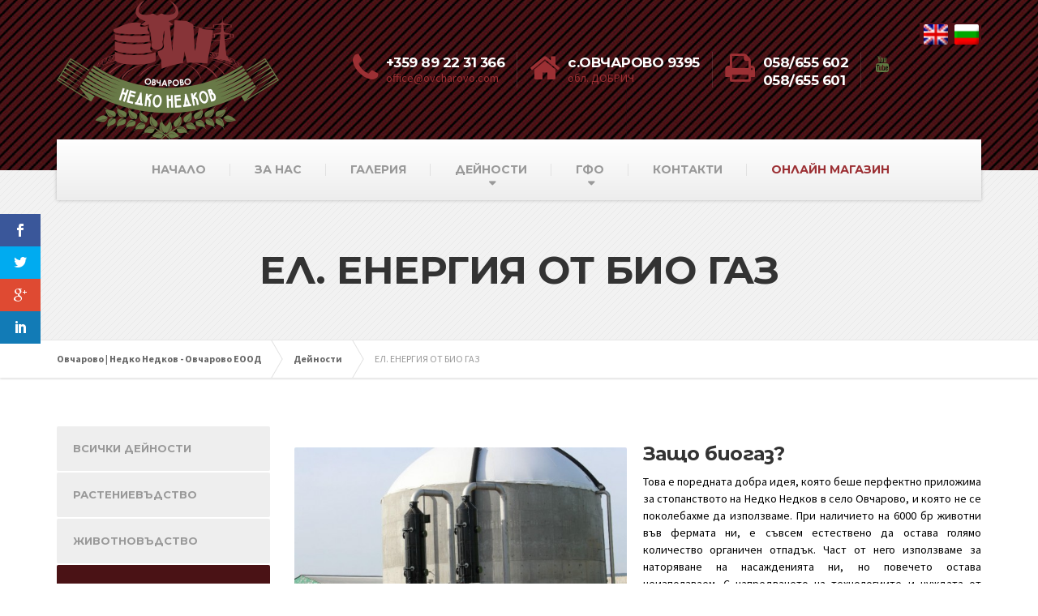

--- FILE ---
content_type: text/html; charset=UTF-8
request_url: https://ovcharovo.bg/%D0%B4%D0%B5%D0%B9%D0%BD%D0%BE%D1%81%D1%82%D0%B8/%D0%B5%D0%BB-%D0%B5%D0%BD%D0%B5%D1%80%D0%B3%D0%B8%D1%8F-%D0%BE%D1%82-%D0%B1%D0%B8%D0%BE-%D0%B3%D0%B0%D0%B7/
body_size: 14291
content:

<!DOCTYPE html>
<html lang="bg-BG" prefix="og: http://ogp.me/ns#">
	<head>
		<meta charset="UTF-8" />
		<meta name="viewport" content="width=device-width, initial-scale=1.0" />
		<meta name="google-site-verification" content="prLW2Ler2-SsvUjAZ2MadlCDNNtVxnZJhXiMu2D5bJE" />
		<link rel="pingback" href="https://ovcharovo.bg/xmlrpc.php" />

		<!-- W3TC-include-js-head -->
		<title>ел. Енергия от БИО ГАЗ - Недко Недков - Овчарово ЕООД</title>

<link rel="stylesheet" href="https://ovcharovo.bg/wp-content/plugins/sitepress-multilingual-cms/res/css/language-selector.css?v=3.3" type="text/css" media="all" />
<meta name='robots' content='max-image-preview:large' />
	<style>img:is([sizes="auto" i], [sizes^="auto," i]) { contain-intrinsic-size: 3000px 1500px }</style>
	
<!-- This site is optimized with the Yoast SEO Premium plugin v3.0.7 - https://yoast.com/wordpress/plugins/seo/ -->
<meta name="description" content="Фирма Недко Недков - Овчарово ЕООД с гордост може да отбележи, че с напредването на технологиите започна да превръща органичните отпадъци в енергия."/>
<meta name="robots" content="noodp"/>
<link rel="canonical" href="https://ovcharovo.bg/%d0%b4%d0%b5%d0%b9%d0%bd%d0%be%d1%81%d1%82%d0%b8/%d0%b5%d0%bb-%d0%b5%d0%bd%d0%b5%d1%80%d0%b3%d0%b8%d1%8f-%d0%be%d1%82-%d0%b1%d0%b8%d0%be-%d0%b3%d0%b0%d0%b7/" />
<meta property="og:locale" content="bg_BG" />
<meta property="og:type" content="article" />
<meta property="og:title" content="ел. Енергия от БИО ГАЗ - Недко Недков - Овчарово ЕООД" />
<meta property="og:description" content="Фирма Недко Недков - Овчарово ЕООД с гордост може да отбележи, че с напредването на технологиите започна да превръща органичните отпадъци в енергия." />
<meta property="og:url" content="https://ovcharovo.bg/%d0%b4%d0%b5%d0%b9%d0%bd%d0%be%d1%81%d1%82%d0%b8/%d0%b5%d0%bb-%d0%b5%d0%bd%d0%b5%d1%80%d0%b3%d0%b8%d1%8f-%d0%be%d1%82-%d0%b1%d0%b8%d0%be-%d0%b3%d0%b0%d0%b7/" />
<meta property="og:site_name" content="Овчарово | Недко Недков - Овчарово ЕООД" />
<meta property="og:image" content="https://ovcharovo.bg/wp-content/uploads/2014/10/d3.jpg" />
<meta name="twitter:card" content="summary"/>
<meta name="twitter:description" content="Фирма Недко Недков - Овчарово ЕООД с гордост може да отбележи, че с напредването на технологиите започна да превръща органичните отпадъци в енергия."/>
<meta name="twitter:title" content="ел. Енергия от БИО ГАЗ - Недко Недков - Овчарово ЕООД"/>
<meta name="twitter:image" content="https://ovcharovo.bg/wp-content/uploads/2014/10/d3.jpg"/>
<!-- / Yoast SEO Premium plugin. -->

<link rel='dns-prefetch' href='//fonts.googleapis.com' />
<link rel="alternate" type="application/rss+xml" title="Овчарово | Недко Недков - Овчарово ЕООД &raquo; Хранилка" href="https://ovcharovo.bg/feed/" />
<link rel="alternate" type="application/rss+xml" title="Овчарово | Недко Недков - Овчарово ЕООД &raquo; Хранилка за коментари" href="https://ovcharovo.bg/comments/feed/" />
<link rel="alternate" type="application/rss+xml" title="Овчарово | Недко Недков - Овчарово ЕООД &raquo; Хранилка за коментари на ЕЛ. ЕНЕРГИЯ ОТ БИО ГАЗ" href="https://ovcharovo.bg/%d0%b4%d0%b5%d0%b9%d0%bd%d0%be%d1%81%d1%82%d0%b8/%d0%b5%d0%bb-%d0%b5%d0%bd%d0%b5%d1%80%d0%b3%d0%b8%d1%8f-%d0%be%d1%82-%d0%b1%d0%b8%d0%be-%d0%b3%d0%b0%d0%b7/feed/" />
<script type="text/javascript">
/* <![CDATA[ */
window._wpemojiSettings = {"baseUrl":"https:\/\/s.w.org\/images\/core\/emoji\/16.0.1\/72x72\/","ext":".png","svgUrl":"https:\/\/s.w.org\/images\/core\/emoji\/16.0.1\/svg\/","svgExt":".svg","source":{"concatemoji":"https:\/\/ovcharovo.bg\/wp-includes\/js\/wp-emoji-release.min.js?ver=6.8.3"}};
/*! This file is auto-generated */
!function(s,n){var o,i,e;function c(e){try{var t={supportTests:e,timestamp:(new Date).valueOf()};sessionStorage.setItem(o,JSON.stringify(t))}catch(e){}}function p(e,t,n){e.clearRect(0,0,e.canvas.width,e.canvas.height),e.fillText(t,0,0);var t=new Uint32Array(e.getImageData(0,0,e.canvas.width,e.canvas.height).data),a=(e.clearRect(0,0,e.canvas.width,e.canvas.height),e.fillText(n,0,0),new Uint32Array(e.getImageData(0,0,e.canvas.width,e.canvas.height).data));return t.every(function(e,t){return e===a[t]})}function u(e,t){e.clearRect(0,0,e.canvas.width,e.canvas.height),e.fillText(t,0,0);for(var n=e.getImageData(16,16,1,1),a=0;a<n.data.length;a++)if(0!==n.data[a])return!1;return!0}function f(e,t,n,a){switch(t){case"flag":return n(e,"\ud83c\udff3\ufe0f\u200d\u26a7\ufe0f","\ud83c\udff3\ufe0f\u200b\u26a7\ufe0f")?!1:!n(e,"\ud83c\udde8\ud83c\uddf6","\ud83c\udde8\u200b\ud83c\uddf6")&&!n(e,"\ud83c\udff4\udb40\udc67\udb40\udc62\udb40\udc65\udb40\udc6e\udb40\udc67\udb40\udc7f","\ud83c\udff4\u200b\udb40\udc67\u200b\udb40\udc62\u200b\udb40\udc65\u200b\udb40\udc6e\u200b\udb40\udc67\u200b\udb40\udc7f");case"emoji":return!a(e,"\ud83e\udedf")}return!1}function g(e,t,n,a){var r="undefined"!=typeof WorkerGlobalScope&&self instanceof WorkerGlobalScope?new OffscreenCanvas(300,150):s.createElement("canvas"),o=r.getContext("2d",{willReadFrequently:!0}),i=(o.textBaseline="top",o.font="600 32px Arial",{});return e.forEach(function(e){i[e]=t(o,e,n,a)}),i}function t(e){var t=s.createElement("script");t.src=e,t.defer=!0,s.head.appendChild(t)}"undefined"!=typeof Promise&&(o="wpEmojiSettingsSupports",i=["flag","emoji"],n.supports={everything:!0,everythingExceptFlag:!0},e=new Promise(function(e){s.addEventListener("DOMContentLoaded",e,{once:!0})}),new Promise(function(t){var n=function(){try{var e=JSON.parse(sessionStorage.getItem(o));if("object"==typeof e&&"number"==typeof e.timestamp&&(new Date).valueOf()<e.timestamp+604800&&"object"==typeof e.supportTests)return e.supportTests}catch(e){}return null}();if(!n){if("undefined"!=typeof Worker&&"undefined"!=typeof OffscreenCanvas&&"undefined"!=typeof URL&&URL.createObjectURL&&"undefined"!=typeof Blob)try{var e="postMessage("+g.toString()+"("+[JSON.stringify(i),f.toString(),p.toString(),u.toString()].join(",")+"));",a=new Blob([e],{type:"text/javascript"}),r=new Worker(URL.createObjectURL(a),{name:"wpTestEmojiSupports"});return void(r.onmessage=function(e){c(n=e.data),r.terminate(),t(n)})}catch(e){}c(n=g(i,f,p,u))}t(n)}).then(function(e){for(var t in e)n.supports[t]=e[t],n.supports.everything=n.supports.everything&&n.supports[t],"flag"!==t&&(n.supports.everythingExceptFlag=n.supports.everythingExceptFlag&&n.supports[t]);n.supports.everythingExceptFlag=n.supports.everythingExceptFlag&&!n.supports.flag,n.DOMReady=!1,n.readyCallback=function(){n.DOMReady=!0}}).then(function(){return e}).then(function(){var e;n.supports.everything||(n.readyCallback(),(e=n.source||{}).concatemoji?t(e.concatemoji):e.wpemoji&&e.twemoji&&(t(e.twemoji),t(e.wpemoji)))}))}((window,document),window._wpemojiSettings);
/* ]]> */
</script>

<style id='wp-emoji-styles-inline-css' type='text/css'>

	img.wp-smiley, img.emoji {
		display: inline !important;
		border: none !important;
		box-shadow: none !important;
		height: 1em !important;
		width: 1em !important;
		margin: 0 0.07em !important;
		vertical-align: -0.1em !important;
		background: none !important;
		padding: 0 !important;
	}
</style>
<link rel='stylesheet' id='wp-block-library-css' href='https://ovcharovo.bg/wp-includes/css/dist/block-library/style.min.css?ver=6.8.3' type='text/css' media='all' />
<style id='classic-theme-styles-inline-css' type='text/css'>
/*! This file is auto-generated */
.wp-block-button__link{color:#fff;background-color:#32373c;border-radius:9999px;box-shadow:none;text-decoration:none;padding:calc(.667em + 2px) calc(1.333em + 2px);font-size:1.125em}.wp-block-file__button{background:#32373c;color:#fff;text-decoration:none}
</style>
<style id='global-styles-inline-css' type='text/css'>
:root{--wp--preset--aspect-ratio--square: 1;--wp--preset--aspect-ratio--4-3: 4/3;--wp--preset--aspect-ratio--3-4: 3/4;--wp--preset--aspect-ratio--3-2: 3/2;--wp--preset--aspect-ratio--2-3: 2/3;--wp--preset--aspect-ratio--16-9: 16/9;--wp--preset--aspect-ratio--9-16: 9/16;--wp--preset--color--black: #000000;--wp--preset--color--cyan-bluish-gray: #abb8c3;--wp--preset--color--white: #ffffff;--wp--preset--color--pale-pink: #f78da7;--wp--preset--color--vivid-red: #cf2e2e;--wp--preset--color--luminous-vivid-orange: #ff6900;--wp--preset--color--luminous-vivid-amber: #fcb900;--wp--preset--color--light-green-cyan: #7bdcb5;--wp--preset--color--vivid-green-cyan: #00d084;--wp--preset--color--pale-cyan-blue: #8ed1fc;--wp--preset--color--vivid-cyan-blue: #0693e3;--wp--preset--color--vivid-purple: #9b51e0;--wp--preset--gradient--vivid-cyan-blue-to-vivid-purple: linear-gradient(135deg,rgba(6,147,227,1) 0%,rgb(155,81,224) 100%);--wp--preset--gradient--light-green-cyan-to-vivid-green-cyan: linear-gradient(135deg,rgb(122,220,180) 0%,rgb(0,208,130) 100%);--wp--preset--gradient--luminous-vivid-amber-to-luminous-vivid-orange: linear-gradient(135deg,rgba(252,185,0,1) 0%,rgba(255,105,0,1) 100%);--wp--preset--gradient--luminous-vivid-orange-to-vivid-red: linear-gradient(135deg,rgba(255,105,0,1) 0%,rgb(207,46,46) 100%);--wp--preset--gradient--very-light-gray-to-cyan-bluish-gray: linear-gradient(135deg,rgb(238,238,238) 0%,rgb(169,184,195) 100%);--wp--preset--gradient--cool-to-warm-spectrum: linear-gradient(135deg,rgb(74,234,220) 0%,rgb(151,120,209) 20%,rgb(207,42,186) 40%,rgb(238,44,130) 60%,rgb(251,105,98) 80%,rgb(254,248,76) 100%);--wp--preset--gradient--blush-light-purple: linear-gradient(135deg,rgb(255,206,236) 0%,rgb(152,150,240) 100%);--wp--preset--gradient--blush-bordeaux: linear-gradient(135deg,rgb(254,205,165) 0%,rgb(254,45,45) 50%,rgb(107,0,62) 100%);--wp--preset--gradient--luminous-dusk: linear-gradient(135deg,rgb(255,203,112) 0%,rgb(199,81,192) 50%,rgb(65,88,208) 100%);--wp--preset--gradient--pale-ocean: linear-gradient(135deg,rgb(255,245,203) 0%,rgb(182,227,212) 50%,rgb(51,167,181) 100%);--wp--preset--gradient--electric-grass: linear-gradient(135deg,rgb(202,248,128) 0%,rgb(113,206,126) 100%);--wp--preset--gradient--midnight: linear-gradient(135deg,rgb(2,3,129) 0%,rgb(40,116,252) 100%);--wp--preset--font-size--small: 13px;--wp--preset--font-size--medium: 20px;--wp--preset--font-size--large: 36px;--wp--preset--font-size--x-large: 42px;--wp--preset--spacing--20: 0.44rem;--wp--preset--spacing--30: 0.67rem;--wp--preset--spacing--40: 1rem;--wp--preset--spacing--50: 1.5rem;--wp--preset--spacing--60: 2.25rem;--wp--preset--spacing--70: 3.38rem;--wp--preset--spacing--80: 5.06rem;--wp--preset--shadow--natural: 6px 6px 9px rgba(0, 0, 0, 0.2);--wp--preset--shadow--deep: 12px 12px 50px rgba(0, 0, 0, 0.4);--wp--preset--shadow--sharp: 6px 6px 0px rgba(0, 0, 0, 0.2);--wp--preset--shadow--outlined: 6px 6px 0px -3px rgba(255, 255, 255, 1), 6px 6px rgba(0, 0, 0, 1);--wp--preset--shadow--crisp: 6px 6px 0px rgba(0, 0, 0, 1);}:where(.is-layout-flex){gap: 0.5em;}:where(.is-layout-grid){gap: 0.5em;}body .is-layout-flex{display: flex;}.is-layout-flex{flex-wrap: wrap;align-items: center;}.is-layout-flex > :is(*, div){margin: 0;}body .is-layout-grid{display: grid;}.is-layout-grid > :is(*, div){margin: 0;}:where(.wp-block-columns.is-layout-flex){gap: 2em;}:where(.wp-block-columns.is-layout-grid){gap: 2em;}:where(.wp-block-post-template.is-layout-flex){gap: 1.25em;}:where(.wp-block-post-template.is-layout-grid){gap: 1.25em;}.has-black-color{color: var(--wp--preset--color--black) !important;}.has-cyan-bluish-gray-color{color: var(--wp--preset--color--cyan-bluish-gray) !important;}.has-white-color{color: var(--wp--preset--color--white) !important;}.has-pale-pink-color{color: var(--wp--preset--color--pale-pink) !important;}.has-vivid-red-color{color: var(--wp--preset--color--vivid-red) !important;}.has-luminous-vivid-orange-color{color: var(--wp--preset--color--luminous-vivid-orange) !important;}.has-luminous-vivid-amber-color{color: var(--wp--preset--color--luminous-vivid-amber) !important;}.has-light-green-cyan-color{color: var(--wp--preset--color--light-green-cyan) !important;}.has-vivid-green-cyan-color{color: var(--wp--preset--color--vivid-green-cyan) !important;}.has-pale-cyan-blue-color{color: var(--wp--preset--color--pale-cyan-blue) !important;}.has-vivid-cyan-blue-color{color: var(--wp--preset--color--vivid-cyan-blue) !important;}.has-vivid-purple-color{color: var(--wp--preset--color--vivid-purple) !important;}.has-black-background-color{background-color: var(--wp--preset--color--black) !important;}.has-cyan-bluish-gray-background-color{background-color: var(--wp--preset--color--cyan-bluish-gray) !important;}.has-white-background-color{background-color: var(--wp--preset--color--white) !important;}.has-pale-pink-background-color{background-color: var(--wp--preset--color--pale-pink) !important;}.has-vivid-red-background-color{background-color: var(--wp--preset--color--vivid-red) !important;}.has-luminous-vivid-orange-background-color{background-color: var(--wp--preset--color--luminous-vivid-orange) !important;}.has-luminous-vivid-amber-background-color{background-color: var(--wp--preset--color--luminous-vivid-amber) !important;}.has-light-green-cyan-background-color{background-color: var(--wp--preset--color--light-green-cyan) !important;}.has-vivid-green-cyan-background-color{background-color: var(--wp--preset--color--vivid-green-cyan) !important;}.has-pale-cyan-blue-background-color{background-color: var(--wp--preset--color--pale-cyan-blue) !important;}.has-vivid-cyan-blue-background-color{background-color: var(--wp--preset--color--vivid-cyan-blue) !important;}.has-vivid-purple-background-color{background-color: var(--wp--preset--color--vivid-purple) !important;}.has-black-border-color{border-color: var(--wp--preset--color--black) !important;}.has-cyan-bluish-gray-border-color{border-color: var(--wp--preset--color--cyan-bluish-gray) !important;}.has-white-border-color{border-color: var(--wp--preset--color--white) !important;}.has-pale-pink-border-color{border-color: var(--wp--preset--color--pale-pink) !important;}.has-vivid-red-border-color{border-color: var(--wp--preset--color--vivid-red) !important;}.has-luminous-vivid-orange-border-color{border-color: var(--wp--preset--color--luminous-vivid-orange) !important;}.has-luminous-vivid-amber-border-color{border-color: var(--wp--preset--color--luminous-vivid-amber) !important;}.has-light-green-cyan-border-color{border-color: var(--wp--preset--color--light-green-cyan) !important;}.has-vivid-green-cyan-border-color{border-color: var(--wp--preset--color--vivid-green-cyan) !important;}.has-pale-cyan-blue-border-color{border-color: var(--wp--preset--color--pale-cyan-blue) !important;}.has-vivid-cyan-blue-border-color{border-color: var(--wp--preset--color--vivid-cyan-blue) !important;}.has-vivid-purple-border-color{border-color: var(--wp--preset--color--vivid-purple) !important;}.has-vivid-cyan-blue-to-vivid-purple-gradient-background{background: var(--wp--preset--gradient--vivid-cyan-blue-to-vivid-purple) !important;}.has-light-green-cyan-to-vivid-green-cyan-gradient-background{background: var(--wp--preset--gradient--light-green-cyan-to-vivid-green-cyan) !important;}.has-luminous-vivid-amber-to-luminous-vivid-orange-gradient-background{background: var(--wp--preset--gradient--luminous-vivid-amber-to-luminous-vivid-orange) !important;}.has-luminous-vivid-orange-to-vivid-red-gradient-background{background: var(--wp--preset--gradient--luminous-vivid-orange-to-vivid-red) !important;}.has-very-light-gray-to-cyan-bluish-gray-gradient-background{background: var(--wp--preset--gradient--very-light-gray-to-cyan-bluish-gray) !important;}.has-cool-to-warm-spectrum-gradient-background{background: var(--wp--preset--gradient--cool-to-warm-spectrum) !important;}.has-blush-light-purple-gradient-background{background: var(--wp--preset--gradient--blush-light-purple) !important;}.has-blush-bordeaux-gradient-background{background: var(--wp--preset--gradient--blush-bordeaux) !important;}.has-luminous-dusk-gradient-background{background: var(--wp--preset--gradient--luminous-dusk) !important;}.has-pale-ocean-gradient-background{background: var(--wp--preset--gradient--pale-ocean) !important;}.has-electric-grass-gradient-background{background: var(--wp--preset--gradient--electric-grass) !important;}.has-midnight-gradient-background{background: var(--wp--preset--gradient--midnight) !important;}.has-small-font-size{font-size: var(--wp--preset--font-size--small) !important;}.has-medium-font-size{font-size: var(--wp--preset--font-size--medium) !important;}.has-large-font-size{font-size: var(--wp--preset--font-size--large) !important;}.has-x-large-font-size{font-size: var(--wp--preset--font-size--x-large) !important;}
:where(.wp-block-post-template.is-layout-flex){gap: 1.25em;}:where(.wp-block-post-template.is-layout-grid){gap: 1.25em;}
:where(.wp-block-columns.is-layout-flex){gap: 2em;}:where(.wp-block-columns.is-layout-grid){gap: 2em;}
:root :where(.wp-block-pullquote){font-size: 1.5em;line-height: 1.6;}
</style>
<link rel='stylesheet' id='contact-form-7-css' href='https://ovcharovo.bg/wp-content/plugins/contact-form-7/includes/css/styles.css?ver=4.5' type='text/css' media='all' />
<link rel='stylesheet' id='et-gf-open-sans-css' href='https://fonts.googleapis.com/css?family=Open+Sans:400,700' type='text/css' media='all' />
<link rel='stylesheet' id='et_monarch-css-css' href='https://ovcharovo.bg/wp-content/plugins/monarch/css/style.css?ver=1.2.6' type='text/css' media='all' />
<link rel='stylesheet' id='buildpress-main-css' href='https://ovcharovo.bg/wp-content/themes/buildpress/style.css?ver=3.3.1' type='text/css' media='all' />
<style id='buildpress-main-inline-css' type='text/css'>
/* WP Customizer start */
.icon-box__title, .widget-icon-box .icon-box:hover .fa { color: #dddddd; }
.icon-box__subtitle, .widget-icon-box .icon-box, .textwidget { color: #989898; }
.top { background: #333333 linear-gradient(to bottom, #333333, #2b2b2b); }
.top { border-bottom-color: #4d4d4d; }
.top, .top a, .navigation--top > .menu-item-has-children > a::after { color: #999999; }
.header { background-color: #454545; }
.header { background-image: url("https://ovcharovo.bg/wp-content/uploads/2016/03/fsxggr.jpg"); }
@media (min-width: 992px) { .navigation { background: #ffffff linear-gradient(to bottom, #ffffff, #ededed); } }
.navigation--main > li > a, .navigation--main > .menu-item-has-children > a::after, .navigation--main .sub-menu > li > a { color: #dddddd; }
.navigation--main > li:hover > a, .navigation--main > .menu-item-has-children:hover > a::after, .navigation--main .sub-menu > li:hover > a { color: #fefefe; }
@media (min-width: 992px) { .navigation--main > li > a, .navigation--main > .menu-item-has-children > a::after { color: #999999; } }
@media (min-width: 992px) { .navigation--main > li:hover > a, .navigation--main > .menu-item-has-children:hover > a::after { color: #333333; } }
@media (min-width: 992px) { .navigation--main .sub-menu > li > a, .navigation--main .sub-menu > li > a:hover, .navigation--main .sub-menu > .menu-item-has-children > a::after { color: #333333; } }
.main-title { background-color: #f2f2f2; }
.main-title { background-image: url("https://ovcharovo.bg/wp-content/themes/buildpress/assets/images/title-area-pattern.png"); }
.main-title h1 { color: #333333; }
.breadcrumbs { background-color: #ffffff; }
.breadcrumbs a { color: #666666; }
.breadcrumbs a:hover { color: #595959; }
.breadcrumbs { color: #999999; }
.jumbotron__category h6, .social-icons__link, .testimonial__rating, body.woocommerce-page .star-rating, body.woocommerce-page ul.products li.product a:hover img, body.woocommerce-page p.stars a, .navigation--top > li > a:hover, .navigation--top > li:hover > a::after, .navigation--top .sub-menu > li > a:hover, .navigation--top > li:hover > a, .widget_pt_icon_box .icon-box > .fa, html body.woocommerce-page nav.woocommerce-pagination ul li .next:hover, html body.woocommerce-page nav.woocommerce-pagination ul li .prev:hover { color: #4a1215; }
.jumbotron__category::after, .alternative-heading::after, .navbar-toggle, #comments-submit-button, .btn-primary, .panel-grid .widget-title::after, .footer .footer__headings::after, .main-title h3::before, .hentry__title::after, .widget_search .search-submit, .pagination li .current, .pagination li:hover, .sidebar__headings::after, .sidebar .widget_nav_menu ul > li.current-menu-item a, .sidebar .widget_nav_menu ul > li > a:hover, .widget_calendar caption, .widget_tag_cloud a, body.woocommerce-page .widget_product_search #searchsubmit, body.woocommerce-page span.onsale, body.woocommerce-page ul.products::before, body.woocommerce-page nav.woocommerce-pagination ul li span.current, body.woocommerce-page nav.woocommerce-pagination ul li a:hover, body.woocommerce-page a.add_to_cart_button:hover, body.woocommerce-page button.button:hover, body.woocommerce-page .widget_product_categories ul > li > a:hover, body.woocommerce-page a.button:hover, body.woocommerce-page input.button:hover, body.woocommerce-page table.cart td.actions input.button.alt, body.woocommerce-page .cart-collaterals .shipping_calculator h2::after, body.woocommerce-page .cart-collaterals .cart_totals h2::after, body.woocommerce-page .woocommerce-info, body.woocommerce-page .woocommerce-message, body.woocommerce-page .woocommerce-error, body.woocommerce-page #payment #place_order, body.woocommerce-page .short-description::before, body.woocommerce-page .short-description::after, body.woocommerce-page .quantity .minus:hover, body.woocommerce-page .quantity .plus:hover, body.woocommerce-page button.button.alt, body.woocommerce-page div.product .woocommerce-tabs ul.tabs li.active, body.woocommerce-page #review_form #respond input#submit, body.woocommerce-page div.product .woocommerce-tabs h2::after, .buildpress-table thead th, .brochure-box:hover, body.woocommerce-page .widget_product_search .search-field + input, .woocommerce button.button.alt:disabled, .woocommerce button.button.alt:disabled:hover, .woocommerce button.button.alt:disabled[disabled], .woocommerce button.button.alt:disabled[disabled]:hover, .woocommerce-cart .wc-proceed-to-checkout a.checkout-button, body .buildpress-light .esg-filterbutton:hover, body .buildpress-light .esg-sortbutton:hover, body .buildpress-light .esg-sortbutton-order:hover, body .buildpress-light .esg-cartbutton-order:hover, body .buildpress-light .esg-filterbutton.selected { background-color: #4a1215; }
@media (min-width: 992px) { .navigation--main .sub-menu > li > a { background-color: #4a1215; } }
.btn-primary, .logo-panel img:hover, blockquote, #comments-submit-button, .navigation--main > li:hover > a, body .buildpress .esg-navigationbutton:hover span, body .buildpress .esg-filterbutton:hover span, body .buildpress .esg-sortbutton:hover span, body .buildpress .esg-sortbutton-order:hover span, body .buildpress .esg-cartbutton-order:hover span, body .buildpress .esg-filterbutton.selected span, body .buildpress-light .esg-navigationbutton:hover span, body .buildpress-light .esg-filterbutton:hover span, body .buildpress-light .esg-sortbutton:hover span, body .buildpress-light .esg-sortbutton-order:hover span, body .buildpress-light .esg-cartbutton-order:hover span, body .buildpress-light .esg-filterbutton.selected span { border-color: #4a1215; }
.social-icons__link:hover { color: #3b0306; }
.navbar-toggle:hover, .btn-primary:hover, .widget_search .search-submit:hover, #comments-submit-button:hover, .widget_tag_cloud a:hover, body.woocommerce-page .widget_product_search #searchsubmit:hover, body.woocommerce-page .widget_product_search #searchsubmit:focus, body.woocommerce-page table.cart td.actions input.button.alt:hover, body.woocommerce-page #payment #place_order:hover, body.woocommerce-page button.button.alt:hover, body.woocommerce-page #review_form #respond input#submit:hover, body.woocommerce-page .widget_product_search .search-field + input:hover, body.woocommerce-page .widget_product_search .search-field + input:focus, .woocommerce-cart .wc-proceed-to-checkout a.checkout-button:hover { background-color: #3b0306; }
@media (min-width: 992px) { .navigation--main .sub-menu > li > a:hover { background-color: #3b0306; } }
.btn-primary:hover, #comments-submit-button:hover, .navigation--main .sub-menu > li > a, .navigation--main .sub-menu, .navigation--main .sub-menu > li > .sub-menu { border-color: #3b0306; }
body .eg-buildpress-item-skin-element-0, body .eg-buildpress-item-skin-element-0:hover { background: #4a1215 !important; }
a { color: #1fa7da; }
a:hover, .more-link .btn:hover { color: #1098cb; }
body, .textwidget { color: #000000; }
#comments-submit-button, .btn-primary, .footer .btn-primary, .sidebar .widget_nav_menu ul > li.current-menu-item a, .widget_tag_cloud a, .pagination li .current, .widget_search .search-submit { color: #ffffff; }
#comments-submit-button:hover, .btn-primary:hover, .footer .btn-primary:hover, .sidebar .widget_nav_menu ul > li a:hover, .sidebar .widget_nav_menu ul > li.current-menu-item a:hover, .widget_tag_cloud a:hover, .pagination li:hover a, body.woocommerce-page .woocommerce-message, body.woocommerce-page nav.woocommerce-pagination ul li span.current, body.woocommerce-page button.button.alt, body.woocommerce-page table.cart td.actions input.button.alt, body.woocommerce-page button.button.alt:hover, body.woocommerce-page div.product .woocommerce-tabs ul.tabs li.active a, body.woocommerce-page div.product .woocommerce-tabs ul.tabs li.active a:hover, body.woocommerce-page nav.woocommerce-pagination ul li .prev:hover, body.woocommerce-page nav.woocommerce-pagination ul li .next:hover, body.woocommerce-page a.add_to_cart_button:hover, body.woocommerce-page a.button:hover, body.woocommerce-page input.button:hover, body.woocommerce-page nav.woocommerce-pagination ul li a:hover, body.woocommerce-page .woocommerce-info, body.woocommerce-page #payment #place_order, body.woocommerce-page .widget_product_categories ul > li > a:hover, body.woocommerce-page .widget_product_search #searchsubmit, body.woocommerce-page #review_form #respond input#submit, body.woocommerce-page button.button:hover, body.woocommerce-page .woocommerce-error .showlogin, body.woocommerce-page .woocommerce-error .showcoupon, body.woocommerce-page .woocommerce-info .showlogin, body.woocommerce-page .woocommerce-info .showcoupon, body.woocommerce-page .woocommerce-message .showlogin, body.woocommerce-page .woocommerce-message .showcoupon, body.woocommerce-page .woocommerce-error::before, body.woocommerce-page .woocommerce-info::before, body.woocommerce-page .woocommerce-message::before { color: #ededed; }
.footer { background-color: #f2f2f2; }
.footer { background-image: url(""); }
.footer__headings { color: #3d3d3d; }
.footer { color: #666666; }
.footer a { color: #1fa7da; }
.footer a:hover { color: #0074a7; }
.footer-bottom { background-color: #f7c51e; }
.footer-bottom { color: #666666; }
.footer-bottom a { color: #666666; }
.footer-bottom a:hover { color: #333333; }
/* WP Customizer end */
/* User custom CSS start */
/* enter here your custom CSS styles */
.my-table tr td, .my-table tr th { border: 1px solid #000; text-align: center; padding: 5px }

.cust-button {
margin: 0 auto;
text-align: center;
width: 100%;
}

.cust-button .fa {
color: #fff;
}

.cust-section-hide.vc_col-sm-3 {
display: none;
}

@media (min-width: 768px) {
   .cust-section.vc_col-sm-6 {
        width: 100%;
text-align: center;
    }
}

.nav-cust a {
    text-transform: uppercase;
color: #9c3034 !important;
}

.nav-cust a:hover {
   e;
color: #000 !important;
}

/* User custom CSS end */

</style>
<link rel='stylesheet' id='google-fonts-css' href='//fonts.googleapis.com/css?family=Source+Sans+Pro%3A400%2C700%7CMontserrat%3A700&#038;subset=latin' type='text/css' media='all' />
<link rel='stylesheet' id='js_composer_front-css' href='https://ovcharovo.bg/wp-content/plugins/js_composer/assets/css/js_composer.min.css?ver=4.11.2' type='text/css' media='all' />
<script type="text/javascript" src="https://ovcharovo.bg/wp-includes/js/jquery/jquery.min.js?ver=3.7.1" id="jquery-core-js"></script>
<script type="text/javascript" src="https://ovcharovo.bg/wp-includes/js/jquery/jquery-migrate.min.js?ver=3.4.1" id="jquery-migrate-js"></script>
<script type="text/javascript" src="https://ovcharovo.bg/wp-content/themes/buildpress/assets/js/modernizr.custom.24530.js" id="buildpress-modernizr-js"></script>
<script type="text/javascript" src="https://ovcharovo.bg/wp-content/themes/buildpress/bower_components/respimage/respimage.min.js?ver=1.2.0" id="buildpress-respimage-js"></script>
<link rel="https://api.w.org/" href="https://ovcharovo.bg/wp-json/" /><link rel="alternate" title="JSON" type="application/json" href="https://ovcharovo.bg/wp-json/wp/v2/pages/52" /><link rel="EditURI" type="application/rsd+xml" title="RSD" href="https://ovcharovo.bg/xmlrpc.php?rsd" />
<meta name="generator" content="WordPress 6.8.3" />
<link rel='shortlink' href='https://ovcharovo.bg/?p=52' />
<link rel="alternate" title="oEmbed (JSON)" type="application/json+oembed" href="https://ovcharovo.bg/wp-json/oembed/1.0/embed?url=https%3A%2F%2Fovcharovo.bg%2F%25d0%25b4%25d0%25b5%25d0%25b9%25d0%25bd%25d0%25be%25d1%2581%25d1%2582%25d0%25b8%2F%25d0%25b5%25d0%25bb-%25d0%25b5%25d0%25bd%25d0%25b5%25d1%2580%25d0%25b3%25d0%25b8%25d1%258f-%25d0%25be%25d1%2582-%25d0%25b1%25d0%25b8%25d0%25be-%25d0%25b3%25d0%25b0%25d0%25b7%2F" />
<link rel="alternate" title="oEmbed (XML)" type="text/xml+oembed" href="https://ovcharovo.bg/wp-json/oembed/1.0/embed?url=https%3A%2F%2Fovcharovo.bg%2F%25d0%25b4%25d0%25b5%25d0%25b9%25d0%25bd%25d0%25be%25d1%2581%25d1%2582%25d0%25b8%2F%25d0%25b5%25d0%25bb-%25d0%25b5%25d0%25bd%25d0%25b5%25d1%2580%25d0%25b3%25d0%25b8%25d1%258f-%25d0%25be%25d1%2582-%25d0%25b1%25d0%25b8%25d0%25be-%25d0%25b3%25d0%25b0%25d0%25b7%2F&#038;format=xml" />
<style type="text/css" id="et-social-custom-css">
				 
			</style><meta name="generator" content="WPML ver:3.3 stt:1,7;" />
<link rel="alternate" hreflang="en-US" href="https://ovcharovo.bg/en/activities/biogas-energy/" />
<link rel="alternate" hreflang="bg-BG" href="https://ovcharovo.bg/%d0%b4%d0%b5%d0%b9%d0%bd%d0%be%d1%81%d1%82%d0%b8/%d0%b5%d0%bb-%d0%b5%d0%bd%d0%b5%d1%80%d0%b3%d0%b8%d1%8f-%d0%be%d1%82-%d0%b1%d0%b8%d0%be-%d0%b3%d0%b0%d0%b7/" />

<style type="text/css">#lang_sel_list a.lang_sel_sel, #lang_sel_list a.lang_sel_sel:visited{color:#4d1015;}#lang_sel_list a:hover, #lang_sel_list a.lang_sel_sel:hover{color:#4d1015;}#lang_sel_list a.lang_sel_sel, #lang_sel_list a.lang_sel_sel:visited{background-color:#4d1015;}#lang_sel_list a.lang_sel_sel:hover{background-color:#4d1015;}#lang_sel_list ul a.lang_sel_other, #lang_sel_list ul a.lang_sel_other:visited{color:#444444;}#lang_sel_list ul a.lang_sel_other:hover{color:#000000;}#lang_sel_list ul a.lang_sel_other, #lang_sel li ul a:link, #lang_sel_list ul a.lang_sel_other:visited{background-color:#4d1015;}#lang_sel_list ul a.lang_sel_other:hover{background-color:#4d1015;}#lang_sel_list a, #lang_sel_list a:visited{border-color:#4d1015;} #lang_sel_list  ul{border-top:1px solid #4d1015;}</style>
		<!-- HTML5 shiv and Respond.js IE8 support of HTML5 elements and media queries -->
		<!--[if lt IE 9]>
			<script src="https://ovcharovo.bg/wp-content/themes/buildpress/bower_components/html5shiv/dist/html5shiv.min.js"></script>
			<script src="https://ovcharovo.bg/wp-content/themes/buildpress/bower_components/respond/dest/respond.min.js"></script>
		<![endif]-->
		<style type="text/css">.recentcomments a{display:inline !important;padding:0 !important;margin:0 !important;}</style><meta name="generator" content="Powered by Visual Composer - drag and drop page builder for WordPress."/>
<!--[if lte IE 9]><link rel="stylesheet" type="text/css" href="https://ovcharovo.bg/wp-content/plugins/js_composer/assets/css/vc_lte_ie9.min.css" media="screen"><![endif]--><!--[if IE  8]><link rel="stylesheet" type="text/css" href="https://ovcharovo.bg/wp-content/plugins/js_composer/assets/css/vc-ie8.min.css" media="screen"><![endif]-->				<link rel="shortcut icon" href="https://ovcharovo.bg/wp-content/uploads/2016/03/logofd.ico">
			<noscript><style type="text/css"> .wpb_animate_when_almost_visible { opacity: 1; }</style></noscript>		<!-- W3TC-include-css -->

<script>
  (function(i,s,o,g,r,a,m){i['GoogleAnalyticsObject']=r;i[r]=i[r]||function(){
  (i[r].q=i[r].q||[]).push(arguments)},i[r].l=1*new Date();a=s.createElement(o),
  m=s.getElementsByTagName(o)[0];a.async=1;a.src=g;m.parentNode.insertBefore(a,m)
  })(window,document,'script','https://www.google-analytics.com/analytics.js','ga');

  ga('create', 'UA-76768903-2', 'auto');
  ga('send', 'pageview');

</script>

<!-- Global site tag (gtag.js) - Google Analytics -->
<script async src="https://www.googletagmanager.com/gtag/js?id=UA-62322150-29"></script>
<script>
  window.dataLayer = window.dataLayer || [];
  function gtag(){dataLayer.push(arguments);}
  gtag('js', new Date());

  gtag('config', 'UA-62322150-29');
</script>


	</head>

	<body class="wp-singular page-template-default page page-id-52 page-child parent-pageid-49 wp-theme-buildpress et_monarch wpb-js-composer js-comp-ver-4.11.2 vc_responsive">
	<div class="boxed-container">

	<header class="header" role="banner">
		<div class="container">
			<div class="logo">
				<a href="https://ovcharovo.bg">
											<img src="https://ovcharovo.bg/wp-content/uploads/2016/03/ovcharovo-new-1.png" alt="Овчарово | Недко Недков - Овчарово ЕООД" srcset="https://ovcharovo.bg/wp-content/uploads/2016/03/ovcharovo-new-1.png" class="img-responsive" width="274" height="172" />
									</a>
			</div>

			<div class="header-widgets  header-widgets-desktop">
				<div class="widget  widget_text_icl">        <div class="textwidget"><div class="header-widgets ">
<div class="widget widget-icon-box">
<a class="icon-box" href="tel:+359892231366">
<i class="fa fa-phone fa-3x"></i>
<div class="icon-box__text">
<h5 class="icon-box__title">+359 89 22 31 366</h4>
<span class="icon-box__subtitle">office@ovcharovo.com</span>
</div>
</a>
</div>
<div class="widget widget-icon-box">
<div class="icon-box">
<i class="fa fa-home fa-3x"></i>
<div class="icon-box__text">
<h5 class="icon-box__title">с.ОВЧАРОВО 9395</h4>
<span class="icon-box__subtitle">обл. ДОБРИЧ</span>
</div>
</div>
</div>
<div class="widget widget-icon-box">
<div class="icon-box">
<i class="fa fa-print  fa-3x"></i>
<div class="icon-box__text">
<h6 class="icon-box__title" style="font-size: 17px;">058/655 602</h6>
<h6 class="icon-box__title" style="font-size: 17px;">058/655 601</h6>
</div>
</div>
</div>
<div class="widget widget-social-icons">
<a class="social-icons__link" target="_blank" href="https://www.youtube.com/watch?v=PA_K54fCxt4">
<i class="fa fa-youtube"></i>
</a>
</div>
</div>
</div>
</div><div class="widget  widget-social-icons"></div><div class="widget  widget_icl_lang_sel_widget">
		<div id="lang_sel_list" class="lang_sel_list_horizontal">
			<ul>
				<li class="icl-en"><a href="https://ovcharovo.bg/en/activities/biogas-energy/"  class="lang_sel_other"><img  class="iclflag" src="https://ovcharovo.bg/wp-content/plugins/sitepress-multilingual-cms/res/flags/en.png" alt="en" title="English" />&nbsp;</a></li><li class="icl-bg"><a href="https://ovcharovo.bg/%d0%b4%d0%b5%d0%b9%d0%bd%d0%be%d1%81%d1%82%d0%b8/%d0%b5%d0%bb-%d0%b5%d0%bd%d0%b5%d1%80%d0%b3%d0%b8%d1%8f-%d0%be%d1%82-%d0%b1%d0%b8%d0%be-%d0%b3%d0%b0%d0%b7/"  class="lang_sel_sel"><img  class="iclflag" src="https://ovcharovo.bg/wp-content/plugins/sitepress-multilingual-cms/res/flags/bg.png" alt="bg" title="Български" />&nbsp;</a></li>			</ul>
		</div>
	</div>			</div>

			<!-- Toggle Button for Mobile Navigation -->
			<button type="button" class="navbar-toggle" data-toggle="collapse" data-target="#buildpress-navbar-collapse">
				<span class="navbar-toggle__text">MENU</span>
				<span class="navbar-toggle__icon-bar">
					<span class="icon-bar"></span>
					<span class="icon-bar"></span>
					<span class="icon-bar"></span>
				</span>
			</button>

		</div>
		<div class="sticky-offset  js-sticky-offset"></div>
		<div class="container">
			<div class="navigation" role="navigation">
				<div class="collapse  navbar-collapse" id="buildpress-navbar-collapse">
					<ul id="menu-main-menu" class="navigation--main  js-dropdown"><li id="menu-item-2592" class="menu-item menu-item-type-post_type menu-item-object-page menu-item-home menu-item-2592"><a href="https://ovcharovo.bg/">НАЧАЛО</a></li>
<li id="menu-item-530" class="menu-item menu-item-type-post_type menu-item-object-page menu-item-530"><a href="https://ovcharovo.bg/%d0%be%d0%b2%d1%87%d0%b0%d1%80%d0%be%d0%b2%d0%be-%d0%b7%d0%b0-%d0%bd%d0%b0%d1%81-%d0%bd%d0%b5%d0%b4%d0%ba%d0%be-%d0%bd%d0%b5%d0%b4%d0%ba%d0%be%d0%b2-%d0%be%d0%b2%d1%87%d0%b0%d1%80%d0%be%d0%b2%d0%be/">ЗА НАС</a></li>
<li id="menu-item-2650" class="menu-item menu-item-type-post_type menu-item-object-page menu-item-2650"><a href="https://ovcharovo.bg/%d0%b3%d0%b0%d0%bb%d0%b5%d1%80%d0%b8%d1%8f/">ГАЛЕРИЯ</a></li>
<li id="menu-item-514" class="menu-item menu-item-type-post_type menu-item-object-page current-page-ancestor current-menu-ancestor current-menu-parent current-page-parent current_page_parent current_page_ancestor menu-item-has-children menu-item-514"><a href="https://ovcharovo.bg/%d0%b4%d0%b5%d0%b9%d0%bd%d0%be%d1%81%d1%82%d0%b8/">ДЕЙНОСТИ</a>
<ul class="sub-menu">
	<li id="menu-item-522" class="menu-item menu-item-type-post_type menu-item-object-page menu-item-522"><a href="https://ovcharovo.bg/%d0%b4%d0%b5%d0%b9%d0%bd%d0%be%d1%81%d1%82%d0%b8/%d1%80%d0%b0%d1%81%d1%82%d0%b5%d0%bd%d0%b8%d0%b5%d0%b2%d1%8a%d0%b4%d1%81%d1%82%d0%b2%d0%be/">РАСТЕНИЕВЪДСТВО</a></li>
	<li id="menu-item-520" class="menu-item menu-item-type-post_type menu-item-object-page menu-item-520"><a href="https://ovcharovo.bg/%d0%b4%d0%b5%d0%b9%d0%bd%d0%be%d1%81%d1%82%d0%b8/%d0%b6%d0%b8%d0%b2%d0%be%d1%82%d0%bd%d0%be%d0%b2%d1%8a%d0%b4%d1%81%d1%82%d0%b2%d0%be/">ЖИВОТНОВЪДСТВО</a></li>
	<li id="menu-item-515" class="menu-item menu-item-type-post_type menu-item-object-page current-menu-item page_item page-item-52 current_page_item menu-item-515"><a href="https://ovcharovo.bg/%d0%b4%d0%b5%d0%b9%d0%bd%d0%be%d1%81%d1%82%d0%b8/%d0%b5%d0%bb-%d0%b5%d0%bd%d0%b5%d1%80%d0%b3%d0%b8%d1%8f-%d0%be%d1%82-%d0%b1%d0%b8%d0%be-%d0%b3%d0%b0%d0%b7/" aria-current="page">ЕЛ. ЕНЕРГИЯ ОТ БИО ГАЗ</a></li>
	<li id="menu-item-524" class="menu-item menu-item-type-post_type menu-item-object-page menu-item-524"><a href="https://ovcharovo.bg/%d0%b4%d0%b5%d0%b9%d0%bd%d0%be%d1%81%d1%82%d0%b8/%d0%bc%d0%bb%d0%b5%d1%87%d0%bd%d0%b8-%d0%bf%d1%80%d0%be%d0%b4%d1%83%d0%ba%d1%82%d0%b8/">МЛЕЧНИ ПРОДУКТИ</a></li>
	<li id="menu-item-523" class="menu-item menu-item-type-post_type menu-item-object-page menu-item-523"><a href="https://ovcharovo.bg/%d0%b4%d0%b5%d0%b9%d0%bd%d0%be%d1%81%d1%82%d0%b8/%d1%82%d1%8a%d1%80%d0%b3%d0%be%d0%b2%d1%81%d0%ba%d0%b0-%d0%b4%d0%b5%d0%b9%d0%bd%d0%be%d1%81%d1%82/">ТЪРГОВСКА ДЕЙНОСТ</a></li>
</ul>
</li>
<li id="menu-item-3137" class="menu-item menu-item-type-custom menu-item-object-custom menu-item-has-children menu-item-3137"><a href="#">ГФО</a>
<ul class="sub-menu">
	<li id="menu-item-3141" class="menu-item menu-item-type-custom menu-item-object-custom menu-item-3141"><a href="#">Отчет 1</a></li>
	<li id="menu-item-3142" class="menu-item menu-item-type-custom menu-item-object-custom menu-item-3142"><a href="#">Отчет 2</a></li>
	<li id="menu-item-3143" class="menu-item menu-item-type-custom menu-item-object-custom menu-item-3143"><a href="#">Отчет 3</a></li>
	<li id="menu-item-3144" class="menu-item menu-item-type-custom menu-item-object-custom menu-item-3144"><a href="#">Отчет 4</a></li>
	<li id="menu-item-3145" class="menu-item menu-item-type-custom menu-item-object-custom menu-item-3145"><a href="#">Отчет 5</a></li>
</ul>
</li>
<li id="menu-item-513" class="menu-item menu-item-type-post_type menu-item-object-page menu-item-513"><a href="https://ovcharovo.bg/%d0%ba%d0%be%d0%bd%d1%82%d0%b0%d0%ba%d1%82%d0%b8/">КОНТАКТИ</a></li>
<li id="menu-item-4639" class="nav-cust menu-item menu-item-type-custom menu-item-object-custom menu-item-4639"><a target="_blank" href="https://dobrotitsa.bg/onlajn-magazin/">Онлайн магазин</a></li>
</ul>				</div>
			</div>
		</div>
		<div class="container">
			<div class="header-widgets  hidden-md  hidden-lg">
				<div class="widget  widget_text_icl">        <div class="textwidget"><div class="header-widgets ">
<div class="widget widget-icon-box">
<a class="icon-box" href="tel:+359892231366">
<i class="fa fa-phone fa-3x"></i>
<div class="icon-box__text">
<h5 class="icon-box__title">+359 89 22 31 366</h4>
<span class="icon-box__subtitle">office@ovcharovo.com</span>
</div>
</a>
</div>
<div class="widget widget-icon-box">
<div class="icon-box">
<i class="fa fa-home fa-3x"></i>
<div class="icon-box__text">
<h5 class="icon-box__title">с.ОВЧАРОВО 9395</h4>
<span class="icon-box__subtitle">обл. ДОБРИЧ</span>
</div>
</div>
</div>
<div class="widget widget-icon-box">
<div class="icon-box">
<i class="fa fa-print  fa-3x"></i>
<div class="icon-box__text">
<h6 class="icon-box__title" style="font-size: 17px;">058/655 602</h6>
<h6 class="icon-box__title" style="font-size: 17px;">058/655 601</h6>
</div>
</div>
</div>
<div class="widget widget-social-icons">
<a class="social-icons__link" target="_blank" href="https://www.youtube.com/watch?v=PA_K54fCxt4">
<i class="fa fa-youtube"></i>
</a>
</div>
</div>
</div>
</div><div class="widget  widget-social-icons"></div><div class="widget  widget_icl_lang_sel_widget">
		<div id="lang_sel_list" class="lang_sel_list_horizontal">
			<ul>
				<li class="icl-en"><a href="https://ovcharovo.bg/en/activities/biogas-energy/"  class="lang_sel_other"><img  class="iclflag" src="https://ovcharovo.bg/wp-content/plugins/sitepress-multilingual-cms/res/flags/en.png" alt="en" title="English" />&nbsp;</a></li><li class="icl-bg"><a href="https://ovcharovo.bg/%d0%b4%d0%b5%d0%b9%d0%bd%d0%be%d1%81%d1%82%d0%b8/%d0%b5%d0%bb-%d0%b5%d0%bd%d0%b5%d1%80%d0%b3%d0%b8%d1%8f-%d0%be%d1%82-%d0%b1%d0%b8%d0%be-%d0%b3%d0%b0%d0%b7/"  class="lang_sel_sel"><img  class="iclflag" src="https://ovcharovo.bg/wp-content/plugins/sitepress-multilingual-cms/res/flags/bg.png" alt="bg" title="Български" />&nbsp;</a></li>			</ul>
		</div>
	</div>			</div>
		</div>
	</header><div class="main-title" style="background-color: #f2f2f2; ">
	<div class="container">
				<h1 class="main-title__primary">ЕЛ. ЕНЕРГИЯ ОТ БИО ГАЗ</h1>

		
	</div>
</div><div class="breadcrumbs " id="project-navigation-anchor">
	<div class="container">
		<!-- Breadcrumb NavXT 5.7.1 -->
<span property="itemListElement" typeof="ListItem"><a property="item" typeof="WebPage" title="Go to Овчарово | Недко Недков - Овчарово ЕООД." href="https://ovcharovo.bg" class="home"><span property="name">Овчарово | Недко Недков - Овчарово ЕООД</span></a><meta property="position" content="1"></span><span property="itemListElement" typeof="ListItem"><a property="item" typeof="WebPage" title="Go to Дейности." href="https://ovcharovo.bg/%d0%b4%d0%b5%d0%b9%d0%bd%d0%be%d1%81%d1%82%d0%b8/" class="post post-page"><span property="name">Дейности</span></a><meta property="position" content="2"></span><span property="itemListElement" typeof="ListItem"><span property="name">ЕЛ. ЕНЕРГИЯ ОТ БИО ГАЗ</span><meta property="position" content="3"></span>	</div>
</div><div class="master-container">
	<div class="container">
		<div class="row">
			<main class="col-xs-12  col-md-9  col-md-push-3" role="main">
				<div class="row">

					
					<div class="col-xs-12">
						<article class="post-52 page type-page status-publish has-post-thumbnail hentry">
							<div class="vc_row wpb_row vc_row-fluid"><div class="wpb_column vc_column_container vc_col-sm-12"><div class="vc_column-inner "><div class="wpb_wrapper">
	<div class="wpb_text_column wpb_content_element ">
		<div class="wpb_wrapper">
			<p><img fetchpriority="high" decoding="async" class="alignleft wp-image-2803" src="https://ovcharovo.bg/wp-content/uploads/2014/10/b1-300x168.jpg" alt="" width="410" height="230" srcset="https://ovcharovo.bg/wp-content/uploads/2014/10/b1-300x168.jpg 300w, https://ovcharovo.bg/wp-content/uploads/2014/10/b1-768x431.jpg 768w, https://ovcharovo.bg/wp-content/uploads/2014/10/b1.jpg 1024w, https://ovcharovo.bg/wp-content/uploads/2014/10/b1-555x311.jpg 555w" sizes="(max-width: 410px) 100vw, 410px" /></p>
<h3 style="text-align: justify;"><strong>Защо биогаз?</strong></h3>
<p style="text-align: justify;">Това е поредната добра идея, която беше перфектно приложима за стопанството на Недко Недков в село Овчарово, и която не се поколебахме да използваме. При наличието на 6000 бр животни във фермата ни, е съвсем естествено да остава голямо количество органичен отпадък. Част от него използваме за наторяване на насажденията ни, но повечето остава неизползваем. С напредването на технологиите и нуждата от разрастване на <a href="https://ovcharovo.bg/%D0%B4%D0%B5%D0%B9%D0%BD%D0%BE%D1%81%D1%82%D0%B8/%D1%82%D1%8A%D1%80%D0%B3%D0%BE%D0%B2%D1%81%D0%BA%D0%B0-%D0%B4%D0%B5%D0%B9%D0%BD%D0%BE%D1%81%D1%82/">търговията</a>, решихме да се възползваме от възможността и да превърнем органичните отпадъци в енергия. С гордост можем да заявим, че  към настоящия момент, нашата ферма разполага с два ферментатора и два генератора с обща мощност 1,5 Мегавата.</p>
<h3 style="text-align: justify;"><strong>Малко интересна информация</strong></h3>
<p style="text-align: justify;"> Биогазът се произвежда чрез преработка на остатъчните отпадъци от животновъдството (тор и неизядена храна), производството на храни (плодове и растителни отпадъци, остатъци от месо, риба и <a href="https://ovcharovo.bg/%D0%B4%D0%B5%D0%B9%D0%BD%D0%BE%D1%81%D1%82%D0%B8/%D0%BC%D0%BB%D0%B5%D1%87%D0%BD%D0%B8-%D0%BF%D1%80%D0%BE%D0%B4%D1%83%D0%BA%D1%82%D0%B8/">млечни продукти</a> и др.) и течни отпадъци.<img decoding="async" class="alignright wp-image-2802" src="https://ovcharovo.bg/wp-content/uploads/2014/10/b2-300x168.jpg" alt="" width="410" height="230" srcset="https://ovcharovo.bg/wp-content/uploads/2014/10/b2-300x168.jpg 300w, https://ovcharovo.bg/wp-content/uploads/2014/10/b2-768x431.jpg 768w, https://ovcharovo.bg/wp-content/uploads/2014/10/b2.jpg 1024w, https://ovcharovo.bg/wp-content/uploads/2014/10/b2-555x311.jpg 555w" sizes="(max-width: 410px) 100vw, 410px" /> Чрез изграждане на централи за производство на биогаз, селското стопанство има важен принос за доставка на енергия от възобновяеми източници, както и за унищожаване на органични отпадъци, тъй като при естествената ферментация на органичните отпадъци във въздуха се отделя метан, който при еднакви концентрации в атмосферата създава 30 пъти по-голям парников ефект от въглеродния двуокис.</p>
<p style="text-align: justify;">Биогаз се произвежда от анаеробно разлагане на органични материали в запечатани ферментатори.  За целта се използват бактерии, които синтезират метан (при пълна липса на кислород) от водород и въглероден двуокис.  За да се постигне максимално извличане на метан трябва бъдат смесени, в подходящи съотношения,  различните видове отпадъци чрез специални миксери и добавяне на вода. Повече от половината от получения газ е метан, а останалото е въглероден диоксид  и малки количества други примеси. Комбинираното производство на  електрическа централа с генератор превръща метана в електрическа и топлинна енергия. Биогазът е напълно екологичен и CO2-неутрален.</p>
<p style="text-align: justify;"><strong>* </strong>Смята се, че микроорганизмите, участващи в реакциите на ферментация са едни от най-древните живи организми на земята, наречени “архибактерии” и са се появили далече преди периода, през който започва да се осъществява процеса фотосинтеза.</p>

		</div>
	</div>
</div></div></div></div><div class="vc_row wpb_row vc_row-fluid"><div class="wpb_column vc_column_container vc_col-sm-6"><div class="vc_column-inner "><div class="wpb_wrapper">
	<div class="wpb_text_column wpb_content_element ">
		<div class="wpb_wrapper">
			<h3><strong>Ползите от произвеждането на биогаз</strong></h3>
<ul>
<li style="text-align: justify;">Суровина за получаване на биогаз може да бъде всякакъв вид органичен отпадък, а производството на биогаз може да се извършва непосредствено при източника на този отпадък.</li>
<li style="text-align: justify;">Използваната биомаса има изключително висок процент на усвояемост &#8211; повече от 80% от органичния състав се превръща в гориво (биогаз).</li>
<li style="text-align: justify;">Намалява броя на болестотворните организми при преработката на отпадъците.</li>
</ul>

		</div>
	</div>
</div></div></div><div class="wpb_column vc_column_container vc_col-sm-6"><div class="vc_column-inner "><div class="wpb_wrapper">
	<div class="wpb_text_column wpb_content_element ">
		<div class="wpb_wrapper">
			<ul>
<li style="text-align: justify;">Полученият след ферментация продукт, може да се използва при обработка на почвата- обогатен е с азот и фосфор и намалява разходите за минерални торове, няма миризма, може да се употребява преди сеитба или по време на вегетация, защото е щадящ и не уврежда посевите.</li>
<li style="text-align: justify;">Има много високо октаново число и е подходящ като гориво за автомобилни двигатели.</li>
<li style="text-align: justify;">Неоспорим екологичен ефект – спомага за запазването на енергоотдаващите полезни изкопаеми и е възобновяем енергиен източник. Отделяния при процеса въглероден двуокис е толкова малко, че веднага се усвоява от растенията при фотосинтезата.</li>
</ul>

		</div>
	</div>
</div></div></div></div>
						</article>
											</div><!-- /blogpost -->

					
				</div>
			</main>

							<div class="col-xs-12  col-md-3  col-md-pull-9">
					<div class="sidebar" role="complementary">
						<div class="widget  widget_nav_menu  push-down-30"><div class="menu-services-menu-container"><ul id="menu-services-menu" class="menu"><li id="menu-item-527" class="menu-item menu-item-type-post_type menu-item-object-page current-page-ancestor current-page-parent menu-item-527"><a href="https://ovcharovo.bg/%d0%b4%d0%b5%d0%b9%d0%bd%d0%be%d1%81%d1%82%d0%b8/">ВСИЧКИ ДЕЙНОСТИ</a></li>
<li id="menu-item-519" class="menu-item menu-item-type-post_type menu-item-object-page menu-item-519"><a href="https://ovcharovo.bg/%d0%b4%d0%b5%d0%b9%d0%bd%d0%be%d1%81%d1%82%d0%b8/%d1%80%d0%b0%d1%81%d1%82%d0%b5%d0%bd%d0%b8%d0%b5%d0%b2%d1%8a%d0%b4%d1%81%d1%82%d0%b2%d0%be/">РАСТЕНИЕВЪДСТВО</a></li>
<li id="menu-item-517" class="menu-item menu-item-type-post_type menu-item-object-page menu-item-517"><a href="https://ovcharovo.bg/%d0%b4%d0%b5%d0%b9%d0%bd%d0%be%d1%81%d1%82%d0%b8/%d0%b6%d0%b8%d0%b2%d0%be%d1%82%d0%bd%d0%be%d0%b2%d1%8a%d0%b4%d1%81%d1%82%d0%b2%d0%be/">ЖИВОТНОВЪДСТВО</a></li>
<li id="menu-item-516" class="menu-item menu-item-type-post_type menu-item-object-page current-menu-item page_item page-item-52 current_page_item menu-item-516"><a href="https://ovcharovo.bg/%d0%b4%d0%b5%d0%b9%d0%bd%d0%be%d1%81%d1%82%d0%b8/%d0%b5%d0%bb-%d0%b5%d0%bd%d0%b5%d1%80%d0%b3%d0%b8%d1%8f-%d0%be%d1%82-%d0%b1%d0%b8%d0%be-%d0%b3%d0%b0%d0%b7/" aria-current="page">ЕЛ. ЕНЕРГИЯ ОТ БИО ГАЗ</a></li>
<li id="menu-item-526" class="menu-item menu-item-type-post_type menu-item-object-page menu-item-526"><a href="https://ovcharovo.bg/%d0%b4%d0%b5%d0%b9%d0%bd%d0%be%d1%81%d1%82%d0%b8/%d0%bc%d0%bb%d0%b5%d1%87%d0%bd%d0%b8-%d0%bf%d1%80%d0%be%d0%b4%d1%83%d0%ba%d1%82%d0%b8/">МЛЕЧНИ ПРОДУКТИ</a></li>
<li id="menu-item-525" class="menu-item menu-item-type-post_type menu-item-object-page menu-item-525"><a href="https://ovcharovo.bg/%d0%b4%d0%b5%d0%b9%d0%bd%d0%be%d1%81%d1%82%d0%b8/%d1%82%d1%8a%d1%80%d0%b3%d0%be%d0%b2%d1%81%d0%ba%d0%b0-%d0%b4%d0%b5%d0%b9%d0%bd%d0%be%d1%81%d1%82/">ТЪРГОВСКА ДЕЙНОСТ</a></li>
<li id="menu-item-2391" class="menu-item menu-item-type-post_type menu-item-object-page menu-item-2391"><a href="https://ovcharovo.bg/%d0%ba%d0%be%d0%bd%d1%82%d0%b0%d0%ba%d1%82%d0%b8/">КОНТАКТИ</a></li>
</ul></div></div>					</div>
				</div>
			
		</div>
	</div><!-- /container -->
</div>

	<footer role="contentinfo">
					<div class="footer">
				<div class="container">
					<div class="row">
											</div>
				</div>
			</div>
				<div class="footer-bottom">
			<div class="container">
				<div class="footer-bottom__left">
					<a href="https://ovcharovo.bg/">Овчарово | Недко Недков &#8211; Овчарово ЕООД</a>				</div>
				<div class="footer-bottom__right">
					<a href="https://bultag.com/%D0%B8%D0%B7%D1%80%D0%B0%D0%B1%D0%BE%D1%82%D0%BA%D0%B0-%D0%BD%D0%B0-%D1%81%D0%B0%D0%B9%D1%82-%D1%86%D0%B5%D0%BD%D0%B8/">Изработка на Уеб Сайт</a> от <a href="https://bultag.com">BULTAG</a> 				</div>
			</div>
		</div>
	</footer>
	</div><!-- end of .boxed-container -->


	<script type="speculationrules">
{"prefetch":[{"source":"document","where":{"and":[{"href_matches":"\/*"},{"not":{"href_matches":["\/wp-*.php","\/wp-admin\/*","\/wp-content\/uploads\/*","\/wp-content\/*","\/wp-content\/plugins\/*","\/wp-content\/themes\/buildpress\/*","\/*\\?(.+)"]}},{"not":{"selector_matches":"a[rel~=\"nofollow\"]"}},{"not":{"selector_matches":".no-prefetch, .no-prefetch a"}}]},"eagerness":"conservative"}]}
</script>
<div class="et_social_sidebar_networks et_social_visible_sidebar et_social_slideright et_social_animated et_social_rectangle et_social_sidebar_flip et_social_mobile_on">
					
					<ul class="et_social_icons_container"><li class="et_social_facebook">
									<a href="http://www.facebook.com/sharer.php?u=https%3A%2F%2Fovcharovo.bg%2F%25d0%25b4%25d0%25b5%25d0%25b9%25d0%25bd%25d0%25be%25d1%2581%25d1%2582%25d0%25b8%2F%25d0%25b5%25d0%25bb-%25d0%25b5%25d0%25bd%25d0%25b5%25d1%2580%25d0%25b3%25d0%25b8%25d1%258f-%25d0%25be%25d1%2582-%25d0%25b1%25d0%25b8%25d0%25be-%25d0%25b3%25d0%25b0%25d0%25b7%2F&#038;t=%D0%95%D0%9B.%20%D0%95%D0%9D%D0%95%D0%A0%D0%93%D0%98%D0%AF%20%D0%9E%D0%A2%20%D0%91%D0%98%D0%9E%20%D0%93%D0%90%D0%97" class="et_social_share" rel="nofollow" data-social_name="facebook" data-post_id="52" data-social_type="share" data-location="sidebar">
										<i class="et_social_icon et_social_icon_facebook"></i>
										
										
										<span class="et_social_overlay"></span>
									</a>
								</li><li class="et_social_twitter">
									<a href="http://twitter.com/share?text=%D0%95%D0%9B.%20%D0%95%D0%9D%D0%95%D0%A0%D0%93%D0%98%D0%AF%20%D0%9E%D0%A2%20%D0%91%D0%98%D0%9E%20%D0%93%D0%90%D0%97&#038;url=https%3A%2F%2Fovcharovo.bg%2F%25d0%25b4%25d0%25b5%25d0%25b9%25d0%25bd%25d0%25be%25d1%2581%25d1%2582%25d0%25b8%2F%25d0%25b5%25d0%25bb-%25d0%25b5%25d0%25bd%25d0%25b5%25d1%2580%25d0%25b3%25d0%25b8%25d1%258f-%25d0%25be%25d1%2582-%25d0%25b1%25d0%25b8%25d0%25be-%25d0%25b3%25d0%25b0%25d0%25b7%2F&#038;via=" class="et_social_share" rel="nofollow" data-social_name="twitter" data-post_id="52" data-social_type="share" data-location="sidebar">
										<i class="et_social_icon et_social_icon_twitter"></i>
										
										
										<span class="et_social_overlay"></span>
									</a>
								</li><li class="et_social_googleplus">
									<a href="https://plus.google.com/share?url=https%3A%2F%2Fovcharovo.bg%2F%25d0%25b4%25d0%25b5%25d0%25b9%25d0%25bd%25d0%25be%25d1%2581%25d1%2582%25d0%25b8%2F%25d0%25b5%25d0%25bb-%25d0%25b5%25d0%25bd%25d0%25b5%25d1%2580%25d0%25b3%25d0%25b8%25d1%258f-%25d0%25be%25d1%2582-%25d0%25b1%25d0%25b8%25d0%25be-%25d0%25b3%25d0%25b0%25d0%25b7%2F&#038;t=%D0%95%D0%9B.%20%D0%95%D0%9D%D0%95%D0%A0%D0%93%D0%98%D0%AF%20%D0%9E%D0%A2%20%D0%91%D0%98%D0%9E%20%D0%93%D0%90%D0%97" class="et_social_share" rel="nofollow" data-social_name="googleplus" data-post_id="52" data-social_type="share" data-location="sidebar">
										<i class="et_social_icon et_social_icon_googleplus"></i>
										
										
										<span class="et_social_overlay"></span>
									</a>
								</li><li class="et_social_linkedin">
									<a href="http://www.linkedin.com/shareArticle?mini=true&#038;url=https%3A%2F%2Fovcharovo.bg%2F%25d0%25b4%25d0%25b5%25d0%25b9%25d0%25bd%25d0%25be%25d1%2581%25d1%2582%25d0%25b8%2F%25d0%25b5%25d0%25bb-%25d0%25b5%25d0%25bd%25d0%25b5%25d1%2580%25d0%25b3%25d0%25b8%25d1%258f-%25d0%25be%25d1%2582-%25d0%25b1%25d0%25b8%25d0%25be-%25d0%25b3%25d0%25b0%25d0%25b7%2F&#038;title=%D0%95%D0%9B.%20%D0%95%D0%9D%D0%95%D0%A0%D0%93%D0%98%D0%AF%20%D0%9E%D0%A2%20%D0%91%D0%98%D0%9E%20%D0%93%D0%90%D0%97" class="et_social_share" rel="nofollow" data-social_name="linkedin" data-post_id="52" data-social_type="share" data-location="sidebar">
										<i class="et_social_icon et_social_icon_linkedin"></i>
										
										
										<span class="et_social_overlay"></span>
									</a>
								</li></ul>
					<span class="et_social_hide_sidebar et_social_icon"></span>
				</div><div class="et_social_mobile_button"></div>
					<div class="et_social_mobile et_social_fadein">
						<div class="et_social_heading">Share This</div>
						<span class="et_social_close"></span>
						<div class="et_social_networks et_social_simple et_social_rounded et_social_left">
							<ul class="et_social_icons_container"><li class="et_social_facebook">
									<a href="http://www.facebook.com/sharer.php?u=https%3A%2F%2Fovcharovo.bg%2F%25d0%25b4%25d0%25b5%25d0%25b9%25d0%25bd%25d0%25be%25d1%2581%25d1%2582%25d0%25b8%2F%25d0%25b5%25d0%25bb-%25d0%25b5%25d0%25bd%25d0%25b5%25d1%2580%25d0%25b3%25d0%25b8%25d1%258f-%25d0%25be%25d1%2582-%25d0%25b1%25d0%25b8%25d0%25be-%25d0%25b3%25d0%25b0%25d0%25b7%2F&#038;t=%D0%95%D0%9B.%20%D0%95%D0%9D%D0%95%D0%A0%D0%93%D0%98%D0%AF%20%D0%9E%D0%A2%20%D0%91%D0%98%D0%9E%20%D0%93%D0%90%D0%97" class="et_social_share" rel="nofollow" data-social_name="facebook" data-post_id="52" data-social_type="share" data-location="sidebar">
										<i class="et_social_icon et_social_icon_facebook"></i>
										<div class="et_social_network_label"><div class="et_social_networkname">Facebook</div></div>
										
										<span class="et_social_overlay"></span>
									</a>
								</li><li class="et_social_twitter">
									<a href="http://twitter.com/share?text=%D0%95%D0%9B.%20%D0%95%D0%9D%D0%95%D0%A0%D0%93%D0%98%D0%AF%20%D0%9E%D0%A2%20%D0%91%D0%98%D0%9E%20%D0%93%D0%90%D0%97&#038;url=https%3A%2F%2Fovcharovo.bg%2F%25d0%25b4%25d0%25b5%25d0%25b9%25d0%25bd%25d0%25be%25d1%2581%25d1%2582%25d0%25b8%2F%25d0%25b5%25d0%25bb-%25d0%25b5%25d0%25bd%25d0%25b5%25d1%2580%25d0%25b3%25d0%25b8%25d1%258f-%25d0%25be%25d1%2582-%25d0%25b1%25d0%25b8%25d0%25be-%25d0%25b3%25d0%25b0%25d0%25b7%2F&#038;via=" class="et_social_share" rel="nofollow" data-social_name="twitter" data-post_id="52" data-social_type="share" data-location="sidebar">
										<i class="et_social_icon et_social_icon_twitter"></i>
										<div class="et_social_network_label"><div class="et_social_networkname">Twitter</div></div>
										
										<span class="et_social_overlay"></span>
									</a>
								</li><li class="et_social_googleplus">
									<a href="https://plus.google.com/share?url=https%3A%2F%2Fovcharovo.bg%2F%25d0%25b4%25d0%25b5%25d0%25b9%25d0%25bd%25d0%25be%25d1%2581%25d1%2582%25d0%25b8%2F%25d0%25b5%25d0%25bb-%25d0%25b5%25d0%25bd%25d0%25b5%25d1%2580%25d0%25b3%25d0%25b8%25d1%258f-%25d0%25be%25d1%2582-%25d0%25b1%25d0%25b8%25d0%25be-%25d0%25b3%25d0%25b0%25d0%25b7%2F&#038;t=%D0%95%D0%9B.%20%D0%95%D0%9D%D0%95%D0%A0%D0%93%D0%98%D0%AF%20%D0%9E%D0%A2%20%D0%91%D0%98%D0%9E%20%D0%93%D0%90%D0%97" class="et_social_share" rel="nofollow" data-social_name="googleplus" data-post_id="52" data-social_type="share" data-location="sidebar">
										<i class="et_social_icon et_social_icon_googleplus"></i>
										<div class="et_social_network_label"><div class="et_social_networkname">Google+</div></div>
										
										<span class="et_social_overlay"></span>
									</a>
								</li><li class="et_social_linkedin">
									<a href="http://www.linkedin.com/shareArticle?mini=true&#038;url=https%3A%2F%2Fovcharovo.bg%2F%25d0%25b4%25d0%25b5%25d0%25b9%25d0%25bd%25d0%25be%25d1%2581%25d1%2582%25d0%25b8%2F%25d0%25b5%25d0%25bb-%25d0%25b5%25d0%25bd%25d0%25b5%25d1%2580%25d0%25b3%25d0%25b8%25d1%258f-%25d0%25be%25d1%2582-%25d0%25b1%25d0%25b8%25d0%25be-%25d0%25b3%25d0%25b0%25d0%25b7%2F&#038;title=%D0%95%D0%9B.%20%D0%95%D0%9D%D0%95%D0%A0%D0%93%D0%98%D0%AF%20%D0%9E%D0%A2%20%D0%91%D0%98%D0%9E%20%D0%93%D0%90%D0%97" class="et_social_share" rel="nofollow" data-social_name="linkedin" data-post_id="52" data-social_type="share" data-location="sidebar">
										<i class="et_social_icon et_social_icon_linkedin"></i>
										<div class="et_social_network_label"><div class="et_social_networkname">LinkedIn</div></div>
										
										<span class="et_social_overlay"></span>
									</a>
								</li></ul>
						</div>
					</div>
					<div class="et_social_mobile_overlay"></div><script type="text/javascript" src="https://ovcharovo.bg/wp-content/plugins/contact-form-7/includes/js/jquery.form.min.js?ver=3.51.0-2014.06.20" id="jquery-form-js"></script>
<script type="text/javascript" id="contact-form-7-js-extra">
/* <![CDATA[ */
var _wpcf7 = {"loaderUrl":"https:\/\/ovcharovo.bg\/wp-content\/plugins\/contact-form-7\/images\/ajax-loader.gif","recaptcha":{"messages":{"empty":"Please verify that you are not a robot."}},"sending":"Sending ...","cached":"1"};
/* ]]> */
</script>
<script type="text/javascript" src="https://ovcharovo.bg/wp-content/plugins/contact-form-7/includes/js/scripts.js?ver=4.5" id="contact-form-7-js"></script>
<script type="text/javascript" src="https://ovcharovo.bg/wp-content/plugins/monarch/js/idle-timer.min.js?ver=1.2.6" id="et_monarch-idle-js"></script>
<script type="text/javascript" id="et_monarch-custom-js-js-extra">
/* <![CDATA[ */
var monarchSettings = {"ajaxurl":"https:\/\/ovcharovo.bg\/wp-admin\/admin-ajax.php","pageurl":"https:\/\/ovcharovo.bg\/%d0%b4%d0%b5%d0%b9%d0%bd%d0%be%d1%81%d1%82%d0%b8\/%d0%b5%d0%bb-%d0%b5%d0%bd%d0%b5%d1%80%d0%b3%d0%b8%d1%8f-%d0%be%d1%82-%d0%b1%d0%b8%d0%be-%d0%b3%d0%b0%d0%b7\/","stats_nonce":"7eda90a350","share_counts":"6194cfdf27","follow_counts":"d153541160","total_counts":"f2fbf11f1e","media_single":"a71f820131","media_total":"c8c51eca0a","generate_all_window_nonce":"49b82f258c","no_img_message":"No images available for sharing on this page"};
/* ]]> */
</script>
<script type="text/javascript" src="https://ovcharovo.bg/wp-content/plugins/monarch/js/custom.js?ver=1.2.6" id="et_monarch-custom-js-js"></script>
<script type="text/javascript" src="https://ovcharovo.bg/wp-includes/js/underscore.min.js?ver=1.13.7" id="underscore-js"></script>
<script type="text/javascript" src="//maps.google.com/maps/api/js" id="buildpress-gmaps-js"></script>
<script type="text/javascript" id="buildpress-main-js-extra">
/* <![CDATA[ */
var BuildPressVars = {"pathToTheme":"https:\/\/ovcharovo.bg\/wp-content\/themes\/buildpress"};
/* ]]> */
</script>
<script type="text/javascript" src="https://ovcharovo.bg/wp-content/themes/buildpress/assets/js/main.min.js?ver=3.3.1" id="buildpress-main-js"></script>
<script type="text/javascript" id="sitepress-js-extra">
/* <![CDATA[ */
var icl_vars = {"current_language":"bg","icl_home":"https:\/\/ovcharovo.bg\/","ajax_url":"https:\/\/ovcharovo.bg\/wp-admin\/admin-ajax.php","url_type":"1"};
/* ]]> */
</script>
<script type="text/javascript" src="https://ovcharovo.bg/wp-content/plugins/sitepress-multilingual-cms/res/js/sitepress.js?ver=6.8.3" id="sitepress-js"></script>
<script type="text/javascript" src="https://ovcharovo.bg/wp-content/plugins/js_composer/assets/js/dist/js_composer_front.min.js?ver=4.11.2" id="wpb_composer_front_js-js"></script>
	</body>
</html>

<!-- Page cached by LiteSpeed Cache 7.3.0.1 on 2026-01-29 09:31:17 -->

--- FILE ---
content_type: text/plain
request_url: https://www.google-analytics.com/j/collect?v=1&_v=j102&a=1423251669&t=pageview&_s=1&dl=https%3A%2F%2Fovcharovo.bg%2F%25D0%25B4%25D0%25B5%25D0%25B9%25D0%25BD%25D0%25BE%25D1%2581%25D1%2582%25D0%25B8%2F%25D0%25B5%25D0%25BB-%25D0%25B5%25D0%25BD%25D0%25B5%25D1%2580%25D0%25B3%25D0%25B8%25D1%258F-%25D0%25BE%25D1%2582-%25D0%25B1%25D0%25B8%25D0%25BE-%25D0%25B3%25D0%25B0%25D0%25B7%2F&ul=en-us%40posix&dt=%D0%B5%D0%BB.%20%D0%95%D0%BD%D0%B5%D1%80%D0%B3%D0%B8%D1%8F%20%D0%BE%D1%82%20%D0%91%D0%98%D0%9E%20%D0%93%D0%90%D0%97%20-%20%D0%9D%D0%B5%D0%B4%D0%BA%D0%BE%20%D0%9D%D0%B5%D0%B4%D0%BA%D0%BE%D0%B2%20-%20%D0%9E%D0%B2%D1%87%D0%B0%D1%80%D0%BE%D0%B2%D0%BE%20%D0%95%D0%9E%D0%9E%D0%94&sr=1280x720&vp=1280x720&_u=IEBAAEABAAAAACAAI~&jid=216149256&gjid=1349285648&cid=1806155398.1769913807&tid=UA-76768903-2&_gid=1417284298.1769913807&_r=1&_slc=1&z=2101791212
body_size: -449
content:
2,cG-6S19L02JSF